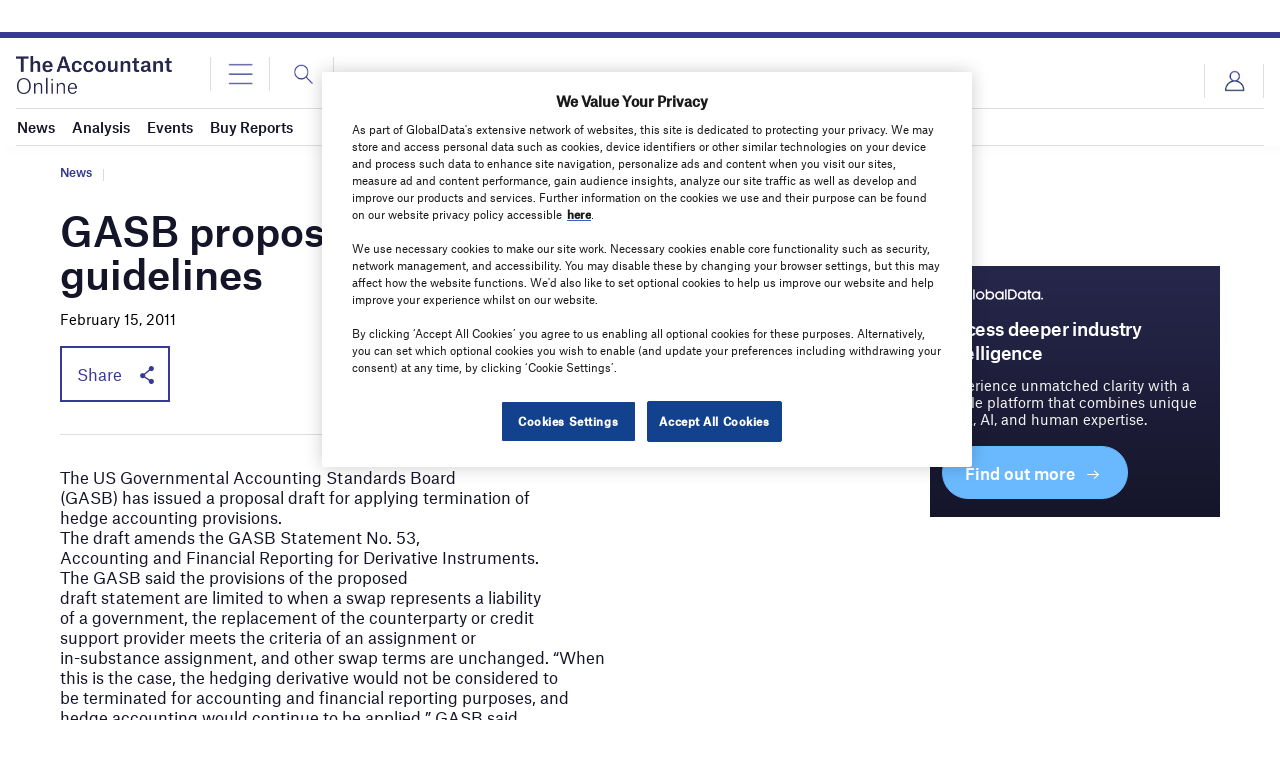

--- FILE ---
content_type: text/html; charset=utf-8
request_url: https://www.google.com/recaptcha/api2/anchor?ar=1&k=6LcqBjQUAAAAAOm0OoVcGhdeuwRaYeG44rfzGqtv&co=aHR0cHM6Ly93d3cudGhlYWNjb3VudGFudC1vbmxpbmUuY29tOjQ0Mw..&hl=en&v=PoyoqOPhxBO7pBk68S4YbpHZ&size=normal&anchor-ms=20000&execute-ms=30000&cb=e1utbai2d297
body_size: 49305
content:
<!DOCTYPE HTML><html dir="ltr" lang="en"><head><meta http-equiv="Content-Type" content="text/html; charset=UTF-8">
<meta http-equiv="X-UA-Compatible" content="IE=edge">
<title>reCAPTCHA</title>
<style type="text/css">
/* cyrillic-ext */
@font-face {
  font-family: 'Roboto';
  font-style: normal;
  font-weight: 400;
  font-stretch: 100%;
  src: url(//fonts.gstatic.com/s/roboto/v48/KFO7CnqEu92Fr1ME7kSn66aGLdTylUAMa3GUBHMdazTgWw.woff2) format('woff2');
  unicode-range: U+0460-052F, U+1C80-1C8A, U+20B4, U+2DE0-2DFF, U+A640-A69F, U+FE2E-FE2F;
}
/* cyrillic */
@font-face {
  font-family: 'Roboto';
  font-style: normal;
  font-weight: 400;
  font-stretch: 100%;
  src: url(//fonts.gstatic.com/s/roboto/v48/KFO7CnqEu92Fr1ME7kSn66aGLdTylUAMa3iUBHMdazTgWw.woff2) format('woff2');
  unicode-range: U+0301, U+0400-045F, U+0490-0491, U+04B0-04B1, U+2116;
}
/* greek-ext */
@font-face {
  font-family: 'Roboto';
  font-style: normal;
  font-weight: 400;
  font-stretch: 100%;
  src: url(//fonts.gstatic.com/s/roboto/v48/KFO7CnqEu92Fr1ME7kSn66aGLdTylUAMa3CUBHMdazTgWw.woff2) format('woff2');
  unicode-range: U+1F00-1FFF;
}
/* greek */
@font-face {
  font-family: 'Roboto';
  font-style: normal;
  font-weight: 400;
  font-stretch: 100%;
  src: url(//fonts.gstatic.com/s/roboto/v48/KFO7CnqEu92Fr1ME7kSn66aGLdTylUAMa3-UBHMdazTgWw.woff2) format('woff2');
  unicode-range: U+0370-0377, U+037A-037F, U+0384-038A, U+038C, U+038E-03A1, U+03A3-03FF;
}
/* math */
@font-face {
  font-family: 'Roboto';
  font-style: normal;
  font-weight: 400;
  font-stretch: 100%;
  src: url(//fonts.gstatic.com/s/roboto/v48/KFO7CnqEu92Fr1ME7kSn66aGLdTylUAMawCUBHMdazTgWw.woff2) format('woff2');
  unicode-range: U+0302-0303, U+0305, U+0307-0308, U+0310, U+0312, U+0315, U+031A, U+0326-0327, U+032C, U+032F-0330, U+0332-0333, U+0338, U+033A, U+0346, U+034D, U+0391-03A1, U+03A3-03A9, U+03B1-03C9, U+03D1, U+03D5-03D6, U+03F0-03F1, U+03F4-03F5, U+2016-2017, U+2034-2038, U+203C, U+2040, U+2043, U+2047, U+2050, U+2057, U+205F, U+2070-2071, U+2074-208E, U+2090-209C, U+20D0-20DC, U+20E1, U+20E5-20EF, U+2100-2112, U+2114-2115, U+2117-2121, U+2123-214F, U+2190, U+2192, U+2194-21AE, U+21B0-21E5, U+21F1-21F2, U+21F4-2211, U+2213-2214, U+2216-22FF, U+2308-230B, U+2310, U+2319, U+231C-2321, U+2336-237A, U+237C, U+2395, U+239B-23B7, U+23D0, U+23DC-23E1, U+2474-2475, U+25AF, U+25B3, U+25B7, U+25BD, U+25C1, U+25CA, U+25CC, U+25FB, U+266D-266F, U+27C0-27FF, U+2900-2AFF, U+2B0E-2B11, U+2B30-2B4C, U+2BFE, U+3030, U+FF5B, U+FF5D, U+1D400-1D7FF, U+1EE00-1EEFF;
}
/* symbols */
@font-face {
  font-family: 'Roboto';
  font-style: normal;
  font-weight: 400;
  font-stretch: 100%;
  src: url(//fonts.gstatic.com/s/roboto/v48/KFO7CnqEu92Fr1ME7kSn66aGLdTylUAMaxKUBHMdazTgWw.woff2) format('woff2');
  unicode-range: U+0001-000C, U+000E-001F, U+007F-009F, U+20DD-20E0, U+20E2-20E4, U+2150-218F, U+2190, U+2192, U+2194-2199, U+21AF, U+21E6-21F0, U+21F3, U+2218-2219, U+2299, U+22C4-22C6, U+2300-243F, U+2440-244A, U+2460-24FF, U+25A0-27BF, U+2800-28FF, U+2921-2922, U+2981, U+29BF, U+29EB, U+2B00-2BFF, U+4DC0-4DFF, U+FFF9-FFFB, U+10140-1018E, U+10190-1019C, U+101A0, U+101D0-101FD, U+102E0-102FB, U+10E60-10E7E, U+1D2C0-1D2D3, U+1D2E0-1D37F, U+1F000-1F0FF, U+1F100-1F1AD, U+1F1E6-1F1FF, U+1F30D-1F30F, U+1F315, U+1F31C, U+1F31E, U+1F320-1F32C, U+1F336, U+1F378, U+1F37D, U+1F382, U+1F393-1F39F, U+1F3A7-1F3A8, U+1F3AC-1F3AF, U+1F3C2, U+1F3C4-1F3C6, U+1F3CA-1F3CE, U+1F3D4-1F3E0, U+1F3ED, U+1F3F1-1F3F3, U+1F3F5-1F3F7, U+1F408, U+1F415, U+1F41F, U+1F426, U+1F43F, U+1F441-1F442, U+1F444, U+1F446-1F449, U+1F44C-1F44E, U+1F453, U+1F46A, U+1F47D, U+1F4A3, U+1F4B0, U+1F4B3, U+1F4B9, U+1F4BB, U+1F4BF, U+1F4C8-1F4CB, U+1F4D6, U+1F4DA, U+1F4DF, U+1F4E3-1F4E6, U+1F4EA-1F4ED, U+1F4F7, U+1F4F9-1F4FB, U+1F4FD-1F4FE, U+1F503, U+1F507-1F50B, U+1F50D, U+1F512-1F513, U+1F53E-1F54A, U+1F54F-1F5FA, U+1F610, U+1F650-1F67F, U+1F687, U+1F68D, U+1F691, U+1F694, U+1F698, U+1F6AD, U+1F6B2, U+1F6B9-1F6BA, U+1F6BC, U+1F6C6-1F6CF, U+1F6D3-1F6D7, U+1F6E0-1F6EA, U+1F6F0-1F6F3, U+1F6F7-1F6FC, U+1F700-1F7FF, U+1F800-1F80B, U+1F810-1F847, U+1F850-1F859, U+1F860-1F887, U+1F890-1F8AD, U+1F8B0-1F8BB, U+1F8C0-1F8C1, U+1F900-1F90B, U+1F93B, U+1F946, U+1F984, U+1F996, U+1F9E9, U+1FA00-1FA6F, U+1FA70-1FA7C, U+1FA80-1FA89, U+1FA8F-1FAC6, U+1FACE-1FADC, U+1FADF-1FAE9, U+1FAF0-1FAF8, U+1FB00-1FBFF;
}
/* vietnamese */
@font-face {
  font-family: 'Roboto';
  font-style: normal;
  font-weight: 400;
  font-stretch: 100%;
  src: url(//fonts.gstatic.com/s/roboto/v48/KFO7CnqEu92Fr1ME7kSn66aGLdTylUAMa3OUBHMdazTgWw.woff2) format('woff2');
  unicode-range: U+0102-0103, U+0110-0111, U+0128-0129, U+0168-0169, U+01A0-01A1, U+01AF-01B0, U+0300-0301, U+0303-0304, U+0308-0309, U+0323, U+0329, U+1EA0-1EF9, U+20AB;
}
/* latin-ext */
@font-face {
  font-family: 'Roboto';
  font-style: normal;
  font-weight: 400;
  font-stretch: 100%;
  src: url(//fonts.gstatic.com/s/roboto/v48/KFO7CnqEu92Fr1ME7kSn66aGLdTylUAMa3KUBHMdazTgWw.woff2) format('woff2');
  unicode-range: U+0100-02BA, U+02BD-02C5, U+02C7-02CC, U+02CE-02D7, U+02DD-02FF, U+0304, U+0308, U+0329, U+1D00-1DBF, U+1E00-1E9F, U+1EF2-1EFF, U+2020, U+20A0-20AB, U+20AD-20C0, U+2113, U+2C60-2C7F, U+A720-A7FF;
}
/* latin */
@font-face {
  font-family: 'Roboto';
  font-style: normal;
  font-weight: 400;
  font-stretch: 100%;
  src: url(//fonts.gstatic.com/s/roboto/v48/KFO7CnqEu92Fr1ME7kSn66aGLdTylUAMa3yUBHMdazQ.woff2) format('woff2');
  unicode-range: U+0000-00FF, U+0131, U+0152-0153, U+02BB-02BC, U+02C6, U+02DA, U+02DC, U+0304, U+0308, U+0329, U+2000-206F, U+20AC, U+2122, U+2191, U+2193, U+2212, U+2215, U+FEFF, U+FFFD;
}
/* cyrillic-ext */
@font-face {
  font-family: 'Roboto';
  font-style: normal;
  font-weight: 500;
  font-stretch: 100%;
  src: url(//fonts.gstatic.com/s/roboto/v48/KFO7CnqEu92Fr1ME7kSn66aGLdTylUAMa3GUBHMdazTgWw.woff2) format('woff2');
  unicode-range: U+0460-052F, U+1C80-1C8A, U+20B4, U+2DE0-2DFF, U+A640-A69F, U+FE2E-FE2F;
}
/* cyrillic */
@font-face {
  font-family: 'Roboto';
  font-style: normal;
  font-weight: 500;
  font-stretch: 100%;
  src: url(//fonts.gstatic.com/s/roboto/v48/KFO7CnqEu92Fr1ME7kSn66aGLdTylUAMa3iUBHMdazTgWw.woff2) format('woff2');
  unicode-range: U+0301, U+0400-045F, U+0490-0491, U+04B0-04B1, U+2116;
}
/* greek-ext */
@font-face {
  font-family: 'Roboto';
  font-style: normal;
  font-weight: 500;
  font-stretch: 100%;
  src: url(//fonts.gstatic.com/s/roboto/v48/KFO7CnqEu92Fr1ME7kSn66aGLdTylUAMa3CUBHMdazTgWw.woff2) format('woff2');
  unicode-range: U+1F00-1FFF;
}
/* greek */
@font-face {
  font-family: 'Roboto';
  font-style: normal;
  font-weight: 500;
  font-stretch: 100%;
  src: url(//fonts.gstatic.com/s/roboto/v48/KFO7CnqEu92Fr1ME7kSn66aGLdTylUAMa3-UBHMdazTgWw.woff2) format('woff2');
  unicode-range: U+0370-0377, U+037A-037F, U+0384-038A, U+038C, U+038E-03A1, U+03A3-03FF;
}
/* math */
@font-face {
  font-family: 'Roboto';
  font-style: normal;
  font-weight: 500;
  font-stretch: 100%;
  src: url(//fonts.gstatic.com/s/roboto/v48/KFO7CnqEu92Fr1ME7kSn66aGLdTylUAMawCUBHMdazTgWw.woff2) format('woff2');
  unicode-range: U+0302-0303, U+0305, U+0307-0308, U+0310, U+0312, U+0315, U+031A, U+0326-0327, U+032C, U+032F-0330, U+0332-0333, U+0338, U+033A, U+0346, U+034D, U+0391-03A1, U+03A3-03A9, U+03B1-03C9, U+03D1, U+03D5-03D6, U+03F0-03F1, U+03F4-03F5, U+2016-2017, U+2034-2038, U+203C, U+2040, U+2043, U+2047, U+2050, U+2057, U+205F, U+2070-2071, U+2074-208E, U+2090-209C, U+20D0-20DC, U+20E1, U+20E5-20EF, U+2100-2112, U+2114-2115, U+2117-2121, U+2123-214F, U+2190, U+2192, U+2194-21AE, U+21B0-21E5, U+21F1-21F2, U+21F4-2211, U+2213-2214, U+2216-22FF, U+2308-230B, U+2310, U+2319, U+231C-2321, U+2336-237A, U+237C, U+2395, U+239B-23B7, U+23D0, U+23DC-23E1, U+2474-2475, U+25AF, U+25B3, U+25B7, U+25BD, U+25C1, U+25CA, U+25CC, U+25FB, U+266D-266F, U+27C0-27FF, U+2900-2AFF, U+2B0E-2B11, U+2B30-2B4C, U+2BFE, U+3030, U+FF5B, U+FF5D, U+1D400-1D7FF, U+1EE00-1EEFF;
}
/* symbols */
@font-face {
  font-family: 'Roboto';
  font-style: normal;
  font-weight: 500;
  font-stretch: 100%;
  src: url(//fonts.gstatic.com/s/roboto/v48/KFO7CnqEu92Fr1ME7kSn66aGLdTylUAMaxKUBHMdazTgWw.woff2) format('woff2');
  unicode-range: U+0001-000C, U+000E-001F, U+007F-009F, U+20DD-20E0, U+20E2-20E4, U+2150-218F, U+2190, U+2192, U+2194-2199, U+21AF, U+21E6-21F0, U+21F3, U+2218-2219, U+2299, U+22C4-22C6, U+2300-243F, U+2440-244A, U+2460-24FF, U+25A0-27BF, U+2800-28FF, U+2921-2922, U+2981, U+29BF, U+29EB, U+2B00-2BFF, U+4DC0-4DFF, U+FFF9-FFFB, U+10140-1018E, U+10190-1019C, U+101A0, U+101D0-101FD, U+102E0-102FB, U+10E60-10E7E, U+1D2C0-1D2D3, U+1D2E0-1D37F, U+1F000-1F0FF, U+1F100-1F1AD, U+1F1E6-1F1FF, U+1F30D-1F30F, U+1F315, U+1F31C, U+1F31E, U+1F320-1F32C, U+1F336, U+1F378, U+1F37D, U+1F382, U+1F393-1F39F, U+1F3A7-1F3A8, U+1F3AC-1F3AF, U+1F3C2, U+1F3C4-1F3C6, U+1F3CA-1F3CE, U+1F3D4-1F3E0, U+1F3ED, U+1F3F1-1F3F3, U+1F3F5-1F3F7, U+1F408, U+1F415, U+1F41F, U+1F426, U+1F43F, U+1F441-1F442, U+1F444, U+1F446-1F449, U+1F44C-1F44E, U+1F453, U+1F46A, U+1F47D, U+1F4A3, U+1F4B0, U+1F4B3, U+1F4B9, U+1F4BB, U+1F4BF, U+1F4C8-1F4CB, U+1F4D6, U+1F4DA, U+1F4DF, U+1F4E3-1F4E6, U+1F4EA-1F4ED, U+1F4F7, U+1F4F9-1F4FB, U+1F4FD-1F4FE, U+1F503, U+1F507-1F50B, U+1F50D, U+1F512-1F513, U+1F53E-1F54A, U+1F54F-1F5FA, U+1F610, U+1F650-1F67F, U+1F687, U+1F68D, U+1F691, U+1F694, U+1F698, U+1F6AD, U+1F6B2, U+1F6B9-1F6BA, U+1F6BC, U+1F6C6-1F6CF, U+1F6D3-1F6D7, U+1F6E0-1F6EA, U+1F6F0-1F6F3, U+1F6F7-1F6FC, U+1F700-1F7FF, U+1F800-1F80B, U+1F810-1F847, U+1F850-1F859, U+1F860-1F887, U+1F890-1F8AD, U+1F8B0-1F8BB, U+1F8C0-1F8C1, U+1F900-1F90B, U+1F93B, U+1F946, U+1F984, U+1F996, U+1F9E9, U+1FA00-1FA6F, U+1FA70-1FA7C, U+1FA80-1FA89, U+1FA8F-1FAC6, U+1FACE-1FADC, U+1FADF-1FAE9, U+1FAF0-1FAF8, U+1FB00-1FBFF;
}
/* vietnamese */
@font-face {
  font-family: 'Roboto';
  font-style: normal;
  font-weight: 500;
  font-stretch: 100%;
  src: url(//fonts.gstatic.com/s/roboto/v48/KFO7CnqEu92Fr1ME7kSn66aGLdTylUAMa3OUBHMdazTgWw.woff2) format('woff2');
  unicode-range: U+0102-0103, U+0110-0111, U+0128-0129, U+0168-0169, U+01A0-01A1, U+01AF-01B0, U+0300-0301, U+0303-0304, U+0308-0309, U+0323, U+0329, U+1EA0-1EF9, U+20AB;
}
/* latin-ext */
@font-face {
  font-family: 'Roboto';
  font-style: normal;
  font-weight: 500;
  font-stretch: 100%;
  src: url(//fonts.gstatic.com/s/roboto/v48/KFO7CnqEu92Fr1ME7kSn66aGLdTylUAMa3KUBHMdazTgWw.woff2) format('woff2');
  unicode-range: U+0100-02BA, U+02BD-02C5, U+02C7-02CC, U+02CE-02D7, U+02DD-02FF, U+0304, U+0308, U+0329, U+1D00-1DBF, U+1E00-1E9F, U+1EF2-1EFF, U+2020, U+20A0-20AB, U+20AD-20C0, U+2113, U+2C60-2C7F, U+A720-A7FF;
}
/* latin */
@font-face {
  font-family: 'Roboto';
  font-style: normal;
  font-weight: 500;
  font-stretch: 100%;
  src: url(//fonts.gstatic.com/s/roboto/v48/KFO7CnqEu92Fr1ME7kSn66aGLdTylUAMa3yUBHMdazQ.woff2) format('woff2');
  unicode-range: U+0000-00FF, U+0131, U+0152-0153, U+02BB-02BC, U+02C6, U+02DA, U+02DC, U+0304, U+0308, U+0329, U+2000-206F, U+20AC, U+2122, U+2191, U+2193, U+2212, U+2215, U+FEFF, U+FFFD;
}
/* cyrillic-ext */
@font-face {
  font-family: 'Roboto';
  font-style: normal;
  font-weight: 900;
  font-stretch: 100%;
  src: url(//fonts.gstatic.com/s/roboto/v48/KFO7CnqEu92Fr1ME7kSn66aGLdTylUAMa3GUBHMdazTgWw.woff2) format('woff2');
  unicode-range: U+0460-052F, U+1C80-1C8A, U+20B4, U+2DE0-2DFF, U+A640-A69F, U+FE2E-FE2F;
}
/* cyrillic */
@font-face {
  font-family: 'Roboto';
  font-style: normal;
  font-weight: 900;
  font-stretch: 100%;
  src: url(//fonts.gstatic.com/s/roboto/v48/KFO7CnqEu92Fr1ME7kSn66aGLdTylUAMa3iUBHMdazTgWw.woff2) format('woff2');
  unicode-range: U+0301, U+0400-045F, U+0490-0491, U+04B0-04B1, U+2116;
}
/* greek-ext */
@font-face {
  font-family: 'Roboto';
  font-style: normal;
  font-weight: 900;
  font-stretch: 100%;
  src: url(//fonts.gstatic.com/s/roboto/v48/KFO7CnqEu92Fr1ME7kSn66aGLdTylUAMa3CUBHMdazTgWw.woff2) format('woff2');
  unicode-range: U+1F00-1FFF;
}
/* greek */
@font-face {
  font-family: 'Roboto';
  font-style: normal;
  font-weight: 900;
  font-stretch: 100%;
  src: url(//fonts.gstatic.com/s/roboto/v48/KFO7CnqEu92Fr1ME7kSn66aGLdTylUAMa3-UBHMdazTgWw.woff2) format('woff2');
  unicode-range: U+0370-0377, U+037A-037F, U+0384-038A, U+038C, U+038E-03A1, U+03A3-03FF;
}
/* math */
@font-face {
  font-family: 'Roboto';
  font-style: normal;
  font-weight: 900;
  font-stretch: 100%;
  src: url(//fonts.gstatic.com/s/roboto/v48/KFO7CnqEu92Fr1ME7kSn66aGLdTylUAMawCUBHMdazTgWw.woff2) format('woff2');
  unicode-range: U+0302-0303, U+0305, U+0307-0308, U+0310, U+0312, U+0315, U+031A, U+0326-0327, U+032C, U+032F-0330, U+0332-0333, U+0338, U+033A, U+0346, U+034D, U+0391-03A1, U+03A3-03A9, U+03B1-03C9, U+03D1, U+03D5-03D6, U+03F0-03F1, U+03F4-03F5, U+2016-2017, U+2034-2038, U+203C, U+2040, U+2043, U+2047, U+2050, U+2057, U+205F, U+2070-2071, U+2074-208E, U+2090-209C, U+20D0-20DC, U+20E1, U+20E5-20EF, U+2100-2112, U+2114-2115, U+2117-2121, U+2123-214F, U+2190, U+2192, U+2194-21AE, U+21B0-21E5, U+21F1-21F2, U+21F4-2211, U+2213-2214, U+2216-22FF, U+2308-230B, U+2310, U+2319, U+231C-2321, U+2336-237A, U+237C, U+2395, U+239B-23B7, U+23D0, U+23DC-23E1, U+2474-2475, U+25AF, U+25B3, U+25B7, U+25BD, U+25C1, U+25CA, U+25CC, U+25FB, U+266D-266F, U+27C0-27FF, U+2900-2AFF, U+2B0E-2B11, U+2B30-2B4C, U+2BFE, U+3030, U+FF5B, U+FF5D, U+1D400-1D7FF, U+1EE00-1EEFF;
}
/* symbols */
@font-face {
  font-family: 'Roboto';
  font-style: normal;
  font-weight: 900;
  font-stretch: 100%;
  src: url(//fonts.gstatic.com/s/roboto/v48/KFO7CnqEu92Fr1ME7kSn66aGLdTylUAMaxKUBHMdazTgWw.woff2) format('woff2');
  unicode-range: U+0001-000C, U+000E-001F, U+007F-009F, U+20DD-20E0, U+20E2-20E4, U+2150-218F, U+2190, U+2192, U+2194-2199, U+21AF, U+21E6-21F0, U+21F3, U+2218-2219, U+2299, U+22C4-22C6, U+2300-243F, U+2440-244A, U+2460-24FF, U+25A0-27BF, U+2800-28FF, U+2921-2922, U+2981, U+29BF, U+29EB, U+2B00-2BFF, U+4DC0-4DFF, U+FFF9-FFFB, U+10140-1018E, U+10190-1019C, U+101A0, U+101D0-101FD, U+102E0-102FB, U+10E60-10E7E, U+1D2C0-1D2D3, U+1D2E0-1D37F, U+1F000-1F0FF, U+1F100-1F1AD, U+1F1E6-1F1FF, U+1F30D-1F30F, U+1F315, U+1F31C, U+1F31E, U+1F320-1F32C, U+1F336, U+1F378, U+1F37D, U+1F382, U+1F393-1F39F, U+1F3A7-1F3A8, U+1F3AC-1F3AF, U+1F3C2, U+1F3C4-1F3C6, U+1F3CA-1F3CE, U+1F3D4-1F3E0, U+1F3ED, U+1F3F1-1F3F3, U+1F3F5-1F3F7, U+1F408, U+1F415, U+1F41F, U+1F426, U+1F43F, U+1F441-1F442, U+1F444, U+1F446-1F449, U+1F44C-1F44E, U+1F453, U+1F46A, U+1F47D, U+1F4A3, U+1F4B0, U+1F4B3, U+1F4B9, U+1F4BB, U+1F4BF, U+1F4C8-1F4CB, U+1F4D6, U+1F4DA, U+1F4DF, U+1F4E3-1F4E6, U+1F4EA-1F4ED, U+1F4F7, U+1F4F9-1F4FB, U+1F4FD-1F4FE, U+1F503, U+1F507-1F50B, U+1F50D, U+1F512-1F513, U+1F53E-1F54A, U+1F54F-1F5FA, U+1F610, U+1F650-1F67F, U+1F687, U+1F68D, U+1F691, U+1F694, U+1F698, U+1F6AD, U+1F6B2, U+1F6B9-1F6BA, U+1F6BC, U+1F6C6-1F6CF, U+1F6D3-1F6D7, U+1F6E0-1F6EA, U+1F6F0-1F6F3, U+1F6F7-1F6FC, U+1F700-1F7FF, U+1F800-1F80B, U+1F810-1F847, U+1F850-1F859, U+1F860-1F887, U+1F890-1F8AD, U+1F8B0-1F8BB, U+1F8C0-1F8C1, U+1F900-1F90B, U+1F93B, U+1F946, U+1F984, U+1F996, U+1F9E9, U+1FA00-1FA6F, U+1FA70-1FA7C, U+1FA80-1FA89, U+1FA8F-1FAC6, U+1FACE-1FADC, U+1FADF-1FAE9, U+1FAF0-1FAF8, U+1FB00-1FBFF;
}
/* vietnamese */
@font-face {
  font-family: 'Roboto';
  font-style: normal;
  font-weight: 900;
  font-stretch: 100%;
  src: url(//fonts.gstatic.com/s/roboto/v48/KFO7CnqEu92Fr1ME7kSn66aGLdTylUAMa3OUBHMdazTgWw.woff2) format('woff2');
  unicode-range: U+0102-0103, U+0110-0111, U+0128-0129, U+0168-0169, U+01A0-01A1, U+01AF-01B0, U+0300-0301, U+0303-0304, U+0308-0309, U+0323, U+0329, U+1EA0-1EF9, U+20AB;
}
/* latin-ext */
@font-face {
  font-family: 'Roboto';
  font-style: normal;
  font-weight: 900;
  font-stretch: 100%;
  src: url(//fonts.gstatic.com/s/roboto/v48/KFO7CnqEu92Fr1ME7kSn66aGLdTylUAMa3KUBHMdazTgWw.woff2) format('woff2');
  unicode-range: U+0100-02BA, U+02BD-02C5, U+02C7-02CC, U+02CE-02D7, U+02DD-02FF, U+0304, U+0308, U+0329, U+1D00-1DBF, U+1E00-1E9F, U+1EF2-1EFF, U+2020, U+20A0-20AB, U+20AD-20C0, U+2113, U+2C60-2C7F, U+A720-A7FF;
}
/* latin */
@font-face {
  font-family: 'Roboto';
  font-style: normal;
  font-weight: 900;
  font-stretch: 100%;
  src: url(//fonts.gstatic.com/s/roboto/v48/KFO7CnqEu92Fr1ME7kSn66aGLdTylUAMa3yUBHMdazQ.woff2) format('woff2');
  unicode-range: U+0000-00FF, U+0131, U+0152-0153, U+02BB-02BC, U+02C6, U+02DA, U+02DC, U+0304, U+0308, U+0329, U+2000-206F, U+20AC, U+2122, U+2191, U+2193, U+2212, U+2215, U+FEFF, U+FFFD;
}

</style>
<link rel="stylesheet" type="text/css" href="https://www.gstatic.com/recaptcha/releases/PoyoqOPhxBO7pBk68S4YbpHZ/styles__ltr.css">
<script nonce="kEkt4aALshi-Lm43nN_ltA" type="text/javascript">window['__recaptcha_api'] = 'https://www.google.com/recaptcha/api2/';</script>
<script type="text/javascript" src="https://www.gstatic.com/recaptcha/releases/PoyoqOPhxBO7pBk68S4YbpHZ/recaptcha__en.js" nonce="kEkt4aALshi-Lm43nN_ltA">
      
    </script></head>
<body><div id="rc-anchor-alert" class="rc-anchor-alert"></div>
<input type="hidden" id="recaptcha-token" value="[base64]">
<script type="text/javascript" nonce="kEkt4aALshi-Lm43nN_ltA">
      recaptcha.anchor.Main.init("[\x22ainput\x22,[\x22bgdata\x22,\x22\x22,\[base64]/[base64]/[base64]/[base64]/[base64]/[base64]/KGcoTywyNTMsTy5PKSxVRyhPLEMpKTpnKE8sMjUzLEMpLE8pKSxsKSksTykpfSxieT1mdW5jdGlvbihDLE8sdSxsKXtmb3IobD0odT1SKEMpLDApO08+MDtPLS0pbD1sPDw4fFooQyk7ZyhDLHUsbCl9LFVHPWZ1bmN0aW9uKEMsTyl7Qy5pLmxlbmd0aD4xMDQ/[base64]/[base64]/[base64]/[base64]/[base64]/[base64]/[base64]\\u003d\x22,\[base64]\\u003d\\u003d\x22,\[base64]/Cm2NlPGfDucKiwo/DvcOGMDHCgCDCncOhw7LDtCTDpsOvw49xcDvChllNNkLCp8KoZHp8w5/CkMK+XGh+UcKhRG/[base64]/CksKbw59Ew4h1w79MTm3DtlbDhsKHRcOcw5kEw57Dp07Dg8ONKHE5A8OKK8K8GnzCsMOPOBAfOsO2wrROHHbDqElHwqUwa8K+C043w4/DokHDlsO1wqFoD8OZwovCqGkCw79CTsOxFybCgFXDv08VZSDCpMOAw7PDqgQca1wQIcKHwp8RwqtMw43DqHU7BxHCkhHDlcKqWyLDpcOtwqYkw7EPwpY+wqB4QMKVUEZDfMOYwoDCrWQ/[base64]/Dvh/Do3PCm1Q+Y8Ouw4MJwpNHwrJ3SkfCusOjRmchM8K1TG4UwrATGnnCj8Kywr8VecOTwpAAwq/DmcK4w70Nw6PCpxzCi8OrwrMIw7bDisKcwplowqEvfcKQIcKXLC5LwrPDgsOZw6TDo2vDnAAhwpnDlnk0CsOKHk4Gw75YwrR/KD/[base64]/wowLw7/CtsKybGFoRD80wo3CoyXCvkHCs33DusOxNcKAw4HDsAfDkcKGHjrDrThgw6A1YcKowq/Dg8OlJcOEwofChMKeBl3CrmHCkh/ClGnDqQsAwoAaA8OYfMKqw6wCR8KtwpXChcO9w6tRJU3DocO/[base64]/eRvCqA8vwpQnwr5TN8KDw63DgsOyw4Uqw5ICfQo3Z0jCq8K1CyPDrcOId8KneTbCq8KQw47DnMO0O8Ojwo4sdyQtwrrDjsOMV3vCscOaw7HCqcOKwrQ/[base64]/wrXCmlHDi0nCu8KUwo9rwr0Vw444wpkFwqXDtRkYLsO3QMOBw6LChCVRw7hZwqM4MsOJwrbCiy7Cv8K2H8ObU8Kmwp3Dn33DglVZwo7CgMKIwocswqd1w7HCjcOSdhvDmUhQPXfCtS/CiC/CtTdQfTfCnsKlADVTwqHCgW/DhMOfIMKeC3dZVsOtZcOJw7HCkHDDmsKeN8O7w73Dv8K0w59oAF7Cs8Kxw6UMw5/Dn8KHTMKOb8KPw47Dk8OqwrdrQcOyPcOGY8OqwoxBw69gaBtzZRXCocKbJXnDjMOjw5Rsw4/DhcKoSmXDhHJwwrjCjVo8L1dbL8KiY8K+Q3Zhw7DDqWITw7/CgywGeMKxbC3DpMOgwohiwq1Lwo01w4HCs8KrwoDDnW7CsE9Pw7FbCMOnR2nDm8ONOcO3ASrDrh5Yw5XCu2TDg8Obw57Cu2VtMyTCnMKSw6RDccKDwolmwovDnGTDnxgjw4Iewr8MwpTDumxew6AWE8KgIQQAeiTDnMODRhzCpsOzwpxzwpZ/[base64]/Dvn9xBcOswpJKwoDDqRrDqsOPwoUVwrIXV0DDpx8MWSbDiMOdRsO7XsKqwozDqRgEUsOEwq1ww67CnVoZcMKmwrsCw53CgMKMw48YwpcoAAxOw6YXMQLCkcKMwrUSw4/DjkA+wqg/RyVABWfDvXNFw6HCpsKWUsKBDsOefjzCo8K1w6fDpsKfw7RhwqoYHTLChmfDqBNOw5bDpUMldGLDs0I+DAEGwpXDoMKpw7JkwozCmMOiEMO7IcKwO8KrIE5Vw5vDvjXCnE/DqQXCs1nCisK8IsOHBn8mIHJNNcOpw458w5cgd8KiwrHCskJ5HX8uw7LClTkPPiLCpBM4wqvCoDQHCcKgX8Kwwp/DoVZgwq0Jw6XCk8KBwqnCuhI3woJjw6F7woDDqhpfw6ccBz8dwosxF8O6w5DDqFMjw6Y/JMKBwpTChsOww5HCgmV5bFUIFSXCpMK8eSHCrh5+Z8KmJMOfwqkPw5/DkcKrF0t+XMK9c8OWGsO0w4oUw6/[base64]/wq96dcO8WAFWw5Y/w4DDr8OawqgJcXVtwoAwbUDCjsK7c2hkVX1MZnBPcSh5wqF8wqXCrCgXwpMuw6NFw7Azwrw/w6w2woM8w5/[base64]/[base64]/[base64]/[base64]/CgcO8wpc5KcKcTsODwozCoRTCgCnDmC0mY8KqYnfDnxYgHcKywqoaw6RQPMK/RTE+w5/CuDhuUjMTw4fDk8KoJDLCk8OCwofDksOEw6wcBUE5wpPCpMKMw5F1CcK2w4vDkcK0KcKjw7LCncKewofColAWHsKWwp5Tw5ppOsKpwqnCiMKXFwLCtsORFgHCmsKoHhrCnMKhwo/CilHCpyvClMKNw55Pw6HCkcOnGnzDkS3Ck0rDgcOxwrjCiRfDt0gOw4sSGcOTYcOWw43DvR7DhhDDpDbDjglcBV5RwqgWwp7CuAEbaMOSAsOow6FmewQswrEqdXrDpiTDusOQw6/DgMKQwq1UwpB3w5ZKe8OHwrAZwrHDssKGw4Qkw7TCu8OGVsOSWcOYK8OiGigZwpk5w6RZFsKCwqAobFjDmsO/J8KAYRPChcO6wpnClg3CtcKqw5JOwpFqwpQ0woXCpS9/fcK+UwMhX8KUw78pFzoBw4DDmRXCpmYSw7zDvBTDq1bDvBBCw4Y0w7/[base64]/IcK9XisrZcOqwqgXw4lVK8K8aHQswr7Ckm8tHsKwL1HDjW3DoMKYwqjCqnpCPMOGNMKLHSTDj8OhGCDCg8OlUE/CjsKdXnjDicKfeTTCrQzDnzXCpw/DinDDrTs0woPCs8O8FMK5w5EVwrFIwpXCjMKOJ3t4CQNSwp3CjsKiw5sewq7Ck3PChwMFKELCiMK/RwHDpcKxA1vDv8KHRn3DpxjDjMO4CiXDjyfDqcKEwolrLcOZDVVqw7VGw4jCmMKpwpA1JwYYwqLDkMKAFcKSw4nDpsO2w6R/wpcbKilcIh3Cn8KSdmbCnMOrwonCgX/DuxDCpMOxBsKPw5JewqDCqGoqIAYNw5HCmwrDhsKiwqPCjW8Vwr0ww5d/[base64]/DlcOiYsKRwqMkRsKOUXnDgRPCsMK0wrLDgsK2wod5CsKUfcKdwr3DpcKaw5xAw5PDnxbCrsKHwqsHZB5gOz0iwo/CksKnZcKaYsKpJxzDmSDCtMKqw5sQwokgB8OwX1Frw4/CssKHen5/cQbCq8KbEXjDmxNEYMO7P8KifwY6wrTDpMOpwozDiS4pccO4w5/CoMKRw4wPw5U3w75wwr/[base64]/Du8O7w77DuWbDosKnwq7Cl8ObwpEMSsKTNlfDu8KvfsKxecO+wq/[base64]/CjsKDRBDDk8KvwrPDp8K/w4TDssOtbsO1wrzDlMO6asK5cMKPwo1KIl3CvTJHbcO7wrzDgMKrScOdXMO0w79hFULCoTXDpBhqGyYuWiV1P3MtwoFdw70GwoPCtMKhM8K9w6rDsVRSBSsjUsKXdX3DsMKTw6jCvsKaeGDCrMOcP2HDhMKqK1jDhG1GwqrCrm0+worDqRJqP1PDr8O8bG4XaHJPwq/Dsx1+MDVhwrpTN8KAwpgPRsO1w5kDw4EibsKfwoLDp3AYwprDq1vCtcOtdTnDkcK4Z8OORsKewofDu8KVKGgvwoLDgRdsNsKHwq8CdTrDlgsgw4BPDVNNw7/[base64]/w4HDosKMw67DmDfCg8ONw7ZGw57Dp3HCo8KnAwwiw4fDqAvDv8KPc8KwT8OTGyrCtF9DfsK0XsOLCk3DocOEw4A1H2DDqhkufcKBwrLDj8K/JMK7ZsOADsOtw6PCvVfCo07CucKOK8KXwpRXw4DDrDZWLkbDuUrClmh9bFZbwq7DjH/CosOELSnCu8KUbsKGYcKhbmLCk8Knwp3DssOsJ2bCiG7DnGkaw5/ChcKyw5nChsKVwrFzZSDCgcK+wrpRJsORwqXDqSfDpsK3wprCixVSScO9wqcFI8KewovCmEZ/OkHDnXNjw5zCgcOKwo9dQgnDiQdww4/[base64]/w7kTwojDvAnClmFgwqfCnBhyJ3LDrWhEwoTDrDbDh8ONQn5EM8O3w6/[base64]/CrcKRbMK1dD8Kw7YwIMKqwpjCg8Oma3zCkV87w5AGw6vDt8OpJXTDqcOCfkvDrsK1wpnCmMOgw7nCu8OZUsOPdELDkcKTP8KVwqUQfTXDnMOGwq4mS8KXwobDlBYRT8OzecK+wozCmsKVEn7CjMK0GcO4w7TDnhbCvArDisOPNS4+wqDDusO/eD49w61AwoMEScOvwoJGOMKPwrbDoGrCmVMOD8K/[base64]/Ct8KFU1kxB8KfA8OHwovCrmzCl8K3w6TCoMOfIcOAwp7DtMK7Fg/[base64]/CijsmwosiJgnCiynCpxQWP8O7NBnDkjjDjFbDmMK7b8KIUVnCk8OoGTkEVsK0dFPCgMK7FcO8acKkw7ZdQinCl8KIHMOXTMODw67DtcORwpPDljHDhFQ5I8OzPEbDucK/wrY3woDCtsKVwoLCuAsYw7svwqDCjmbCnyVJOxdEG8O+w5/DiMOxKcKtYsOqZMO4cy5wBx5lI8OtwrkvYBfDr8K8woTCp385w4fDqFEMDMKbQGjDscK5w4vDosOMVQYnM8Kwd13CmTQvw57CscK8McOcw7zDsRjCnDDDgGjCliLDqcOmw6HDncKNw50hwoLCllLDlcKeKB9tw588wo3DmsOEwo/CnMOAwqk3woHDvMKHFU7CsU/Ck1BkM8O3R8OWNV9lLy7DqFslw5cAwrPDkWYVwoE9w7t9Gx/[base64]/w5hwIFTCtSvCrMKDBBN2D8OlMcKyw6XCuMKSJwg6wqk4wpHCn8KWKMOpAcK3w719ZhnCoz8lfcOAwpJ2w6PDlsKwbsOnw7nDhBptZ37DusK/w7DClz3Du8OxOMONF8OqHgTCt8Opw53DisOwwrTCs8KCCCvCshNYwql3WsK/DsK5eQ3Cnzt7ShwJw63CjEoFCQFhfMOwL8Kpwo4CwrZ8S8KXOAvDsUrCtMKeT1bDoS5gXcKrwofCqXrDlcKDw6VveCfCk8OEwqjDm3INw4TDn3DDkMK/w5LCnGLDuHXDg8KIw7N+GsOrJMK6wr1RbW7Ct3EEUsOvwqp0wq/DpkHDtX7CvMOzwqPDmBfDtcKPw4fCtMKUQWkQKcKTwq/[base64]/Ci8OnMAxJesOkBsK7CAFvcMO6ACrCpcKeISk1w54HWmt2wpLChMOLwp/[base64]/w7bDsgsUEcOhw5LDr1TConbCgMOvFUHDvEfCmMKTEC7CgEo6TsK6wrvDhRc3cQzCtsKSw7g9eGwfwr3DvyLDikFRDHpIw4/CjyE8RG15F1fCmE5kwp/DuwnCnG/DhMKYwp3Cm20vwqxLdcOyw4/DvsKFwo7DuEUXw50Ew4vDnsOHF30nwrLDm8OcwrjCtDzCpMOgJylewqBcThATw77DgwkXwrp5w5UIeMKocB4TwrZWDcO4w5AQIsKGwrXDl8O9woA/w7DCj8OpRMK6w7LDkcOMM8OAbsKsw5gwwrPDiTFXN1HCjh4vOBTDssK9w4LDgMOfwqjCh8OcwojCj1Nkw7XDq8Kxw77CoQUScMODJwUgZRfDuWnDjmvCp8KeVsObQUYyMMOCwppiX8KVcMObw7Q/[base64]/ClC3CgQ5kwqhXw5HClsKew51IfmTCoENJw4oMwpfDssKlYUMCwpLCl2spMAEQw4LCmsKDdMOVw5vDosO2w67DvsKgwqUNwpRENl0nS8OqwoXDnyAbw7rDh8OQS8Kiw4LDg8KuwozDp8O1wr/DisKgwqXCiEvDnWPCrMKZwqR5f8OTwrUqMiXDvgkcMyrDkMOHdMK6FMOVw6DDqypYXsKTdmrCk8KQGMO7wolLwppjwrdXYcKdwoh9XMOraT9iwp1Sw4vDvRDDo2cdNnXCuzvDqS9rw6kTwoHCo2ASw7/Dp8O/wqI/L1HDoE/DscOKBUHDuMOJw64NaMOIwrTDuh4Ewq5PwrnDkMKWw5sqwpIWOwzDkGt9w699w6nDjcO5NUvCvkEjDm/DvMOlwrQWw5nCuVvDqcOPwqjDnMOYfFRswowZw7B4BsOEcMKYw7XCjcKzwpbCi8OPw4gmcn/CtXxMKW9ew4JHKMKdw5twwq1PwqXDh8KrccKZFTLCg1nDl0PCp8KrSkMewozCl8OFSEDDiFcFwpfCl8Knw7vDi3YQwqQZNm7CpMK7wq9Xwr1uwqYowqjCpRfCvsOOXCLDlCsXQW3Dl8Kpw47Ch8KDWFZ/[base64]/w6BsJcKGbMOgw7LCiMOAw7tRw7HCqMOJwpnDhsOydzHDiiPDu0o+cBVdI0LDv8Ohf8KdcMKqL8OkdcONWsO2J8Odw5XDmEUBY8KAKEUJw6XClT/CvcOtw7XCkgHDoEVjw61iw5PChElZwrzChMOnwo/DsU/Ds2zDuxLCpExew5/CoVcNH8KtVz/DrMObBsOAw5fCsSkLfcO6ZXDCoWnClSkUw7dvw4rCqS3DtVDDkXDDnVd7YsK3DcOaecK/fifCkcKqwq9Dw6HDu8Olwr3ChMOxwpvCssOjwpnDvsORw7pOaVBXFWrCrMKdSUd+wppjw4UgwoLCgQnCi8OiJiDCsA3Cgg/DjUVPUwHDuCZQcD46wpp/w7s/[base64]/CmsKGHHvDqsOjw7gkCSrDlcKEwqzCpXTDqD7DkcKgYmLDtSU4KlTDsMOdwqnCiMKJT8OcCWdewqU7w4fCoMK4w6zDow8pfXV0AE5Sw4t2w5Fsw5Y3B8KCwpBnw6V1wrDCgsKAF8KIBmxESwfCjcORw4UrU8KvwqYAHcKRwrFDWsO+IsO3LMOVHMK/[base64]/DpXx0w6LDoMKswodow50Owo/DtWA1e8KTwpIMwqlCw7sye3HCuh3Dv3pLwqLCpcOxw6/[base64]/CnsOTZ8OlB8KbVcKTWMOOSsObwqTCtWvDv8OOwp7ConLDqU/DoTDDhS7DtcOtw5R5OsONbcKWPMKdwpFKw5tHwog5w51ow4cwwoM6H3tdAcKGwqUsw6bCr0sSIjMfw4HDokYFw4Vkw5scwpnDj8OIwrDCtwlhw5Y/fcKqMMOaQsKwRMKEbh7DkwBUKzNwwr/DucOiZcODcQ/[base64]/woNbecOgw7U/byxgIMK0J8K+w67Di8OJdcOBYEzCjyhFI3sVekNfwo7ChcO4O8KNPcO1w7jDqADCpWvDlCJqwqQrw4rDnGAfGTZ9AMO2YkY9w7bCjwDCusKHw5oJwpXCu8K5wpLClMKOw759wpzDtWMPw4HCg8O7w4bChsOYw5/DrAApwohVw7DDqsOQw4zDnB7ClcKDw5dARXs9JVbDsHpefx3DhSTDtw9cdsKfwq7DnlHCjl9CD8Kcw5wTAcKCB1vCg8KEwr1ANMOiOy3CgsOzwrzDpMOwwo7CjADCqE0FYiMCw5TDl8OqPsK/bB9dDMOow4hnw5rClsOzwonDrsKrwp/[base64]/DjGPCrz9FwpB2XwlLwrwOw4TDvcK7QFrCs3nDvsOKeDjDmHzDksOiwrNZwpDDs8OuC1PDjVErHjXDrcOrwpvDvsORw5l7XMOgXcK/wqpKJTwQUcOHwoYiw7JdPUYjGBYyfsO/[base64]/Dn8K4w405wojChcK5AsOOwrzDjcKuwrvCvcOUw7PCksOME8Oww4/[base64]/CjMKWwqrCkMKxwpjDkXh+w6LDt0NZw6g5XE9OTMKZdMKHAMOPw5jCrMKnwq/Cp8KzLXgiw5tBAcOAwpLCnUpkSsKDWcKgAMOWwrTDkcK0w4LDsXsUeMK9LcKDYGoXwoHCj8O2JcKeSsKaT08Sw4TCmiB0JiUXwpDClA7DqsKMwpPDn3zCmsOEPx7CgsO8CcKVwoPCnXpHR8KNA8OaYsK/KsOpw5bCnUvCtMKsfHsCwpRnAMOoM3sbQMKRLcO1wq7DhcKEw5DCksOIUsKaGTBcw6DCqsKrw7l+wobDm2PCkcOpwrnDrVfCiz7Du1QNw6fClxZ/w5XCsU/Dvk5vw7TDikfDmsKLCVfCvcOqw7dOdsK3ZGs1BsODw5hiw4jDpMKsw4bCjTIwcsO/w57DmsKwwqc/wpgjQsK5WUXDvSjDsMKuwpXCjsK+woIGw6fDjmvDoxfCssKwwoNHXDNuTXfCsGDCmCPCp8KJwoLDs8O/[base64]/CgMOCO0bCqX4iwpPClRAHEl7CvhkfacOGTlfCnlkBwozDrcOuwrYwalTCv3YXIcKCF8O3w47DthvCu0LDt8K6QsKOw6DChMOnw51RBRzDkMKKW8Kmw6Z1LMOGw4kSwrzCnMKkfsKewoYRwrU/PMO9aGDDsMOVwpNQwo/ClMKaw47ChMOsKVLCncOUOz7DpnLCrRnDl8Klw480OcO2Vlp8NyN2PkUjwoHCoTcrw6zDrzvDosO9wpk/w5vCtnQJLAfDu0oeGlDDmhAmw5BFKQ/CucOPwpvCjy1aw4hcw7DCncKiwqPCsmPCjsOMwqoNwprChcO/[base64]/DkTVzwpcUw5Rtwp9cw5t6w7Zew6MHwpLCoz3CjBjCmEPCs0Jfw4hMfcKJw4Fzd2UePQw6wpA/wo41w7LCiU4EMcKYesOwAMOAw4DCgydYEsOVw7jCo8OjwpDDiMKow5vDgiJGwqM6ODDCu8KtwrRZO8K4flFLwqN6Y8Knwp/DlX0Tw6HDvn7ChcKEwqokLD/Cm8Kmw7w5GQfDhMOKWcKXSsOvwoAMwrIOdE/DocOJCMOWFMOQaVjDjVsVw4jClcOfTEbCs2/DkTJvwqjDhwoXAMK9HcO7wrjDjUAWwpDDgUnDq0bDujzDkVXDomvDv8KRw4oQUcKuJCXDtTfCosK9esOTT3fDmE/CoHXDnQXCrMOGIQlFwrhBw7HDicKrw4TDiGLCq8OVw7PCi8OiWyzCvATDjcOGDMKda8OmdsKqYMKNw5bDq8O9wohZWmXCuTzCrcOhUsKRwqrCmMOuGVYNYsOsw4BoShwYwqxFHTbCrMO5J8K3wqlQdcKtw4QHw4/ClsK2w5jDlsKXwpTDq8KSVmjDvzplworCiAbDs13CgsK9IcOsw5tvLMKCw5FwfMOvw5tqOFAfw5BFwofDlMKjw7fDk8OQQUInTMKywqnClz3DiMODSMKEw63CscOxw4DChQ7DlMOYw45vJcOfK2QtGsK5Dh/Dlk4dSMO9LcKDwoZmOsKmw5rCoTEUDVUtw5ctwqbDs8OWwqDCrcKjFxhJVcK9w6Elwp7Cg3hleMOfwoXCtsO6F2taC8K+w75ZwoXClsKzBGjCjm/Cj8KVw65yw7nDocKGWcKWIDLDs8OGExDCmMOhwqvCnMKFwowZw4PCmMOAF8KlWsKKMmPDpcOxKcKrwpQxJSdmw43DtsOgDlthAcO7w6gxwqDCgcOad8Omw6duwockXHIWwoRbw54/[base64]/DkMObATlrw70GwrXDusO7w5FRAlPDgsOfJMOJDsKMAUIaT3JUJMOpw4w1MlLCo8KeS8KqdsKWwofDmcORwq5rbMKZIcODYGdmdMO6AcKeGMO/wrQLG8Kmw7bCoMObI1fClFDDhMK0OMKjw5Mkw5jDnsOww6TCgMOpNCXDhsOaAVbDtMKmw5DDjsKwRGLCscKDScK/[base64]/w4koOGrDjsO0B8KcMcKRecOvD8KpSsK1w4vCk3VOwpJdTkMGwqRxwpxBPGEXWcKLD8Oowo/DqcKINAnCgS5wIzXDlA3DrVzCsMOYP8K1V2zCgDNLdcOGwo/Cg8KXwqEtbkM5w4gtWTvCiURCwr1/w6lQwojCsUvDhsO2wqXDt0LDuGliwoTDjcK2VcOFF3rDkcKaw7kdwpXCm2lLdcK/[base64]/ZMOWeMK9w5tIE8KXATTDqQ0NdkXClMKWF8OqD2ROd1vDusKKKBvCqFbDkibDhnYpw6XDk8K0SsKvw5jDscOewrTDh1oiwoTCvHPCr3PCowcswoc4wqnDkcKAwrXDl8OFOcK4w6nDnMO/wpzDgXdQUzrDrMKpS8OSw5hcfV1aw6hrK3DDvcOKw5DDk8ORO3jDjiXDukjCucOmwoYodzfDkMOlw45Yw4HDr1okasKNw7AQIzPDj3tMwp/DrcOff8Kua8Kbw5o1ScO2w7XDi8OlwqFbVsKowpPDlwI/H8Kfwq7CqQ3CgsOKXyB9ZcO6dMKnw6x0GcKqw54uXScZw7Qtw5l/[base64]/[base64]/DscKxacKiGsKrw6pPFUAYw5XDhkTCpsODWnHDkE3CvWszw4HDszBAIcKJwrjDs2TChxBrw5E0wpHComPCgjHClXPDrcKWNMOTw45qcMO5IW/Du8Ofw7bDsXgOJcOjworDvi3Ci3BBIsKKbWvDi8K/WSjClhjDrsKVAMOiwpJfEX3CtT/CvBVEw43Cj1DDvMOiwqAgDy1XahxIECwmHsOEw7kCUWnDqcOLw7nDr8OFwrbCi37CucKgwrLCsMOew7hRPDPDmTRbw6XDrcOFF8Oaw5HDhAXCrEw2w4wJwqZKbMOewojCncOeTDRoPBnDgDhKwo7DvcK9wqdLaX/Dk10hw5suRsOcwoHChEM1w4lQf8OhwrwLw4MqfWdlwooIIT89EinCisKzwoMSw5HCn3JcKsKcZsKEwp1DLyTCowVfw5grMMK0wrhtGhzDkMOxwql5b1U0wqzCv2A4CHApwrpneMKLfsO+FCF2aMOhDyLDr2/CjzMqOihhSMOQw5bDsFMsw4R8HkNxwpJRWm3CmgjCh8OqYn1KSMOXXsOYwosfw7LDpMKfQ2kjw6jCmFQ0wqUmOcKLSCoxdCYPR8Kzw43DpsKkwrTDj8OUwpJDwpFcTB3DvcKeaFLCnjFawqdicMKGw6rDj8KFw5vCk8O4w6UEwq4rw4/DrsKKL8KjwrjDtGRnTWjCh8ODw4R6w4Q7wpBDw6vCiCI1QBEeJVJ0GcKhC8OtCMKswqPCl8OUccOyw74fwoBTwqprLwnCpDomfT3CizrDosKFw5/CmFMQAcOJw53CncOPXcOtwq/DuUREwqLDmHcLw506J8KvEBnCqz9bH8OzLMKWF8KDw7wywoMNTcOjw7rDrcOhSV3DpsKlw5nCm8Kww7ZYwrYCbl0Kwr3DoWUEBcKge8KOQMOVw4EMGRrCr01CM0xxwoXCs8KRw5xlVMKRBiFsMhwcQ8O5UxQcE8OpSMOaP1U/T8KYw7LCo8O+wobCtsKHQQvDr8OhwrTDnTARw54DwobCjj3DhXrDrcOKw4nCoH4nVW1dwrdIIwzDjFzCsEtICnxqPMK0X8Ohwq/Cn2R8FzHCh8KMw6TDvTDDpsK3w47CjzxqwphdZMOkIS1yTMO/XsO8w4XCoy/CsmwmdGDCkcKoRzlzUktHwpHDhcOJI8Ojw44awp4YGGpiX8KGQcKOw7/DvsKDbsK9wrIXwp3DohXDuMO4w7DDi1kLw5Uww47DiMKWCkIDJcOCCMOkU8KDwpdAw50EBQXDolYOUMKLwoERwrjDjxbCpgDDmR7CpMOJwqfCnMOmQTMydsKcwrXDn8K0w4rCi8Oscz/Csn3CgsKsVsKjwoJMw6DCoMKcwohkw64OJQ0lw5/CqsO8NcORw41iwoTDiGfCpRXCp8OOw47DosObfcOCwrwuw6nClMO9wo0wwr7DpijDgEjDr20mwpzCg2/CqjtsU8KrdsO6w5hYw7bDlsO0E8KnOEN/UsOYw6TDq8Opw4HCqsKsw6rCq8KxMMKOeGLCq2TDh8KuwpfCg8KhwonCgcK3C8Kjw6E5DTp3FXXCtcO/[base64]/[base64]/CrMOIwr97w5TDq8ORO1hhQsKbw7FSwrXDkcOcKsKIw6fCnsK8w48CdnpuwoLCvQPCqMK6wq7ChMKLNsOSwqvCk3VWwoXCqnQ0wofClngJwoUFw4fDulUvwr0bw6/Cl8KHWQPDq2bCpQ3CtUc4w5/Dlw3DgkTDsGHCm8KKw4rCv3YMbsOJwr/CngtUworDqgLCug/DnsKaRsKfQF/CiMKUw6vDpiTDkyEowrhpwoXDt8KTJsK8RsOxU8Olwql4w59EwoEfwo4Qw4XDn3fDqcKkw67DhsKOw5zCm8Oawo1XKAXDn39Xw5oCLMOUwpxMVsK/QGRTwrU7wr9zwqvDrVfDnk/DpmHDuHc4egR/[base64]/[base64]/DnB4nwr3CuyUIw78Tw4sGw5F/wpfDicOmRMOuw4dpMwg4dMKtw5tQwqtLfWVCHwTDvW3CqklSw6fDmBpLK3kYwolSwovCr8K/esONw7bCv8KzWMOIM8OJw4xfw57CsxRBwrlcwrdMA8OLw4nDgsOuY0PCqMKQwolGH8O6wrnClcKXCsOewqs7NhnDpXwMw4TCpCvDk8OzGMOFaR5hw4LChyI6wqVERsK2AEbDqMK4w54Owo7CqcOET8O8w6s6FcKeJMKvw5wSw4N/wrnCiMOkw6MPwq7CrcKvwoPDqMKsPsOXw4cjU19naMK7dFLDvXrCvRLClMKNY01ywpZbw6hQw4PCiyscw7DCqsK/w7R+XMOyw6zDsRQWw4NjcWXCi0Avw4xSUj90RifDgzFaNWoXw49uw41TwqLCvcOfw7bCpX/Doj8ow43CpXsVCibCpcKLbj4Kwqp8Ug/DocObwoDDuz/DtcKLwqxkw4nDpcOmF8KRw6gkw5DCq8OrTcKvE8Kvw6PCthfCjsOQIMKaw4IUwrMEfsKUwocmwqEow7nDrBHDtGnDkCtgfcKBT8KEKcOKwqgPRXIlJsKyWznCtj1rJcKiwrtmDRQswpTDgH3Dr8Kzb8OYwp7Dp1fDksONw7/[base64]/DgsK3GcKcwpLDo8OWGsKHS8KqFiojw7dXwoXCiD9saMOewrN2wqTCnsKROQLDpMOmwpJDElTCmg1XwonCm3HDkcO5dcOhW8KcasOlQGXDl1ogEsKidcOCwqzDiBB3N8KdwptmADHCoMOYwozDuMO7Fk9ew5rCqVbCpRMWw6ARw78bwp/CjRU+w6ABwrdNw6fCm8K7wpFcDQ91IiwzBHjCoXnCnMObwohLwoFNF8Ogwr1nAhBQw4QIw7DDucKtwpRENVDDhMKuNsOrbMO/w6DCp8OTX33CthARA8OGe8Olw5zDuSUQI3s/[base64]/CmMOhwqoAUsOow6LDhMKhHwNPc8Opw4kjwpIbesONw54Kw6Uef8Okwp5fwo06UMOcwqkOw7XDigLDiwHCgMKzw6Q1wqrDsR3CiXFoZMOpw7dmw53Ds8Kyw4DCrT7DvcKtw5smTBPDjcOUw5/Cg3jDv8OBwoDDuTLCn8KxS8OceF03AAHDnhjCs8KARMKPIcOBXU5pEyViw5lAw5rCpcKSAcOiDMKdwrpfdApOwqZiAi7DjiR5a1XCpDjDjsKNwoHDr8Onw7VLNlTDscKXw7DDsU0Ywr4kLsKqw7vCkjfCuDxoF8Oiw74JEHEGIMO4AsK1GRDDsy3CgkkRwo/ChHpywpbCihh6wobDgUsjCBA7UiHClMKKMUxHTsKrIzocw5sLDTwvWEtSEGRlw7bDmcKmwqTCt13Colg2w6lmw6bCtV/[base64]/DpsKRMSlfEkbCs8O7MVHCqwgrwp8AwrFDLl/DgMOsw7gKIXdvKMKNw755V8KTw71ONE9ZG3HDkAZxBsObwqtXwp3Cgn7CpcOYw4N4bsK8bVZwN14Owo7DjsO2AcKRw6HDh2BVdSrCo2cYw5VAw5HCjW1mbhJhwqfCqz4AV2UkE8ObGMOgw41kw7LChR/Dom0Ww7nCgzB0w5PChjFHbsKTwrAGw4bDmMOAw5jCj8K9NMOyw6vDinkHw69gw7x7DMKjHsKYwoIRRcOOwogXwowDWsOuw7w/[base64]/DscKjw7ASNsKRw5vCmT3DlsKJNcKUw5l2w6vCrcOdwqfCgiAcw4wuwo/DksOMAcKFw77CjMKxSMOfFgxSw5lfwrR3w6DDizbCgcOlLnc4w7LDm8KocQYQworCqMOTw5sowr/DoMODw47Dty1meXjCnBAowpHDr8OnORbCtMOTc8KfN8OUwpLDvyhHwrfCu0wEH2vDo8Oqe0Zvbjd3w5Ndw5FaKcKOUsKSdj0bMTfDnsKwVC9xwpEFw6N2KsOjUEA8wrbDrCdGw6LCu2cEw6/Cq8KWSRJcUUkHKxsAwoXDqsOkw6RZwrHDlVPDisKqIcK/ClHDisKmWMKowp3Cij/Cq8OIV8KMQzzCoT7DksKvIQfDg3jDtsKHU8OuCxEuPUBZeWfCl8K0w5Qxw7RKMBU5w4/CocKPw67Di8KQw4HCgAkCJ8OpFRrDhwRhw6/Cm8KFYsOTwr3DgSDDrsKQw65aEsKgw63DgcOvfjw0YcOXw7rDuGdbP2BcwonDlcKLw40LdzTCscK0wrjDocK4wq3DmjYGw7VVwq7DnA3CrcO1Y2oUAWwVw65hf8K/w6ZZf3LDnsOIwobDj3MiHsKxP8KGw7ogw75YCcKIH3nDvzQdVcKWw454wr1ZX2FMwp0TSXXCkDDDlcK+w5pOHsKNdlzDqcOOw5zCuxnCmcO0w5vCgcOXSsO/BW/CqcK+w57CoBYGQUPDsnPDmh/[base64]/[base64]/CnCLDsEhZwrvDpMKqwpxKwqLDp8O6VCk/b8KOK8Omw6VkEsOpw6RJVlo+w6PDmCdlbsKFecK9acOhwrkgRcOww57CrS0sIT0BBcOwXcK/wqIFL1LCq0ooOMO9w6PDk1zDjzJeworDiSDCsMKIw7XCgDYZR2R3DsOfwocxOMKIw6jDn8O6woHDnjEJw7pKWnFeGsOXw5XCm30VXcK+w7rCpEdmAE7DgG0fG8O+UsO2YyHCmcOoNsKbw4k9wqPDkzTDqwtYJCB/AFHDkMOdDWLDtMK+McKxKmpGMMK4wrJhRsK0w4xGw6TCrQ7CicKFS3jCnxLDgn3DksKrw5VXZcKKwq3Dn8OVNMOQw7vDvsOiwpJ+wqrDl8OqAjcUw5DDll1FfSHChMKeI8OqEAAsasKTCMKaZgQyw5knTybCjzPDjErCisKrGcKJFcKzwpg7fnBlwql8DsOvfS1/[base64]/[base64]/CogfDvFZrw5xAcx16wpwawrskZy7DrFxWeMObw4oqwrDDv8KOI8O8f8OQw5fDrcObGER2w7zCicKAw55sw67Ci2bDnMKqw4tyw491wpXDj8KIw5Y0aULCoCZ6wrA+w7fDtsOZwo4XO3VpwoFhw63DvwPCtMO9w4w/[base64]/[base64]/w5rDg8Kzw7g/ZcOnC3HDlzXDh8OawofDpHPCo1DDhcKnwrrCpG/DinzDjRnDgsK/wofCs8OtDsKUw50hHcK6a8K1IsOlYcKyw4UPw6gxwp3DiMKSwrBeF8Kiw4TDmT9iQ8KGw7l4wqtyw5ppw5RTQMKRLsONB8OvARo/[base64]/SMOpb8KBw4jCj33DssOrw4kXw5/CmwjDv8KKG3HCrcO2RMKRLVfCkw\\u003d\\u003d\x22],null,[\x22conf\x22,null,\x226LcqBjQUAAAAAOm0OoVcGhdeuwRaYeG44rfzGqtv\x22,0,null,null,null,1,[21,125,63,73,95,87,41,43,42,83,102,105,109,121],[1017145,217],0,null,null,null,null,0,null,0,1,700,1,null,0,\[base64]/76lBhnEnQkZnOKMAhk\\u003d\x22,0,0,null,null,1,null,0,0,null,null,null,0],\x22https://www.theaccountant-online.com:443\x22,null,[1,1,1],null,null,null,0,3600,[\x22https://www.google.com/intl/en/policies/privacy/\x22,\x22https://www.google.com/intl/en/policies/terms/\x22],\x227l2GN0WI8ShcpLpnoEb3tulpAqODaerhXPqud0yLzgU\\u003d\x22,0,0,null,1,1768939817860,0,0,[25,228,193,28],null,[218,84,67],\x22RC-xJnjppZQpoVeqw\x22,null,null,null,null,null,\x220dAFcWeA4Qw7JKEWrFQfpMYD5B4Sfz51huZx55Ii9QzWt-WAaL5bnBUMPFj7_YSxdLiz7UKUGBzFoHbyRD46coTbZ3_ri7njp8hA\x22,1769022617929]");
    </script></body></html>

--- FILE ---
content_type: text/html; charset=utf-8
request_url: https://www.google.com/recaptcha/api2/aframe
body_size: -247
content:
<!DOCTYPE HTML><html><head><meta http-equiv="content-type" content="text/html; charset=UTF-8"></head><body><script nonce="0vOxbAvKU0bhz0dj-Qc4LA">/** Anti-fraud and anti-abuse applications only. See google.com/recaptcha */ try{var clients={'sodar':'https://pagead2.googlesyndication.com/pagead/sodar?'};window.addEventListener("message",function(a){try{if(a.source===window.parent){var b=JSON.parse(a.data);var c=clients[b['id']];if(c){var d=document.createElement('img');d.src=c+b['params']+'&rc='+(localStorage.getItem("rc::a")?sessionStorage.getItem("rc::b"):"");window.document.body.appendChild(d);sessionStorage.setItem("rc::e",parseInt(sessionStorage.getItem("rc::e")||0)+1);localStorage.setItem("rc::h",'1768936239381');}}}catch(b){}});window.parent.postMessage("_grecaptcha_ready", "*");}catch(b){}</script></body></html>